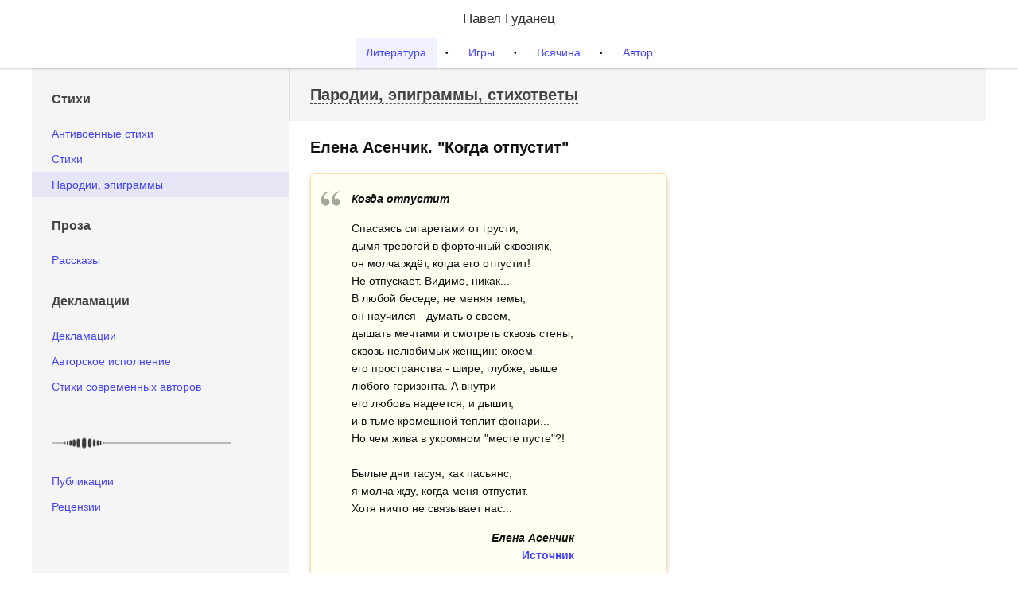

--- FILE ---
content_type: text/html
request_url: http://pavel.space/id/259
body_size: 3531
content:
<!DOCTYPE html>
<html xmlns="http://www.w3.org/1999/xhtml">
<head>

	<title>Павел Гуданец. Елена Асенчик. "Когда отпустит"</title>

	<meta http-equiv="Content-Type" content="text/html; charset=utf-8"/>

	<meta name="viewport" content="width=device-width, initial-scale=1">
		<meta property="og:url" content="http://pavel.space/id/259"/>
		<link rel="canonical" href="http://pavel.space/id/259"/>

	<meta name="author" content="Павел Гуданец"/>
	<meta name="copyright" content="Павел Гуданец"/>
	<meta name="description" content="Орех он пережёвывает грецкий
И наливает клюквенный компот.
Его таращит, плющит не по-детски...
А он спиртное, как назло, не пьёт."/>
	<meta name="keywords" content="Павел Гуданец, Павел Астров, инСайт, программирование, стихи, проза, рассказы, игры, геймдизайн, гейм дизайн, game design, gamedev, геймдев, музыка, статьи, рецензии, психология, соционика, математика, игрология, людология"/>

	<meta property="og:title" content="Павел Гуданец. Елена Асенчик. &quot;Когда отпустит&quot;"/>
	<meta property="og:description" content="Орех он пережёвывает грецкий
И наливает клюквенный компот.
Его таращит, плющит не по-детски...
А он спиртное, как назло, не пьёт."/>
	<meta property="og:image" content="http://pavel.space/web/i/logo.jpg"/>

	<link rel="shortcut icon" href="/favicon.ico" type="image/x-icon"/>
	<link rel="shortcut icon" href="/favicon.png" type="image/png"/>
		<link href="/rss" type="application/rss+xml" title="Павел Гуданец. Елена Асенчик. &quot;Когда отпустит&quot;"/>

	<meta name="resource-type" content="document"/>
	<meta name="robots" content="index, follow"/>
	<meta name="revisit-after" content="1 days"/>
	<meta http-equiv="cache-control" content="max-age=0" />
	<meta http-equiv="cache-control" content="no-cache" />
	<meta http-equiv="expires" content="0" />
	<meta http-equiv="expires" content="Tue, 01 Jan 1980 1:00:00 GMT" />
	<meta http-equiv="pragma" content="no-cache" />

	<link rel="stylesheet" type="text/css" href="/web/style01.css"/><script src="/web/js/extern.js" type="text/javascript"></script><script src="/web/js/Juman.js" type="text/javascript"></script>
</head>

<body><DIV id="page"><div id="pageT"><div id="pageT2b">
			<div id="pageTL" class="noselect">
				<div class="btnT" onClick="javascript:$('body').toggleClass('mshow');Juman.scrollTo(0)"><img src="/web/i/menu.png" alt="☰"/></div>
			</div>
			<div id="pageTR">
							</div>

			<div id="pageTC1b" class="noselect">
				<a href="/" id="pageTC">Павел Гуданец</a>
			</div>
		
			<div id="pageTC2b" class="noselect"><a class="area area_current" href="/start/lit">Литература</a><span class="bull">&bull;</span><a class="area" href="/start/games">Игры</a><span class="bull">&bull;</span><a class="area" href="/start/misc">Всячина</a><span class="bull">&bull;</span><a class="area" href="/start/author">Автор</a></div>
			
			<div class="clr"></div>
		</div></div><DIV id="pageM">
		<nav id="pageL" class="noselect"><div class="submenu">
	<h3>Стихи</h3>
	<a class="node_618" href="/verses_nowar_2022">Антивоенные стихи</a>
	<a class="node_531" href="/verses">Стихи</a>
	<a class="node_570" href="/parodies">Пародии, эпиграммы</a>
</div>

<div class="submenu">
	<h3>Проза</h3>
	<a class="node_532" href="/stories">Рассказы</a>
</div>

<div class="submenu">
	<h3>Декламации</h3>
	<a class="node_598" href="/audio_performers">Декламации</a>
	<a class="node_582" href="/audio_author">Авторское исполнение</a>
	<a class="node_583" href="/audio_present">Стихи современных авторов</a>
</div>

<div class="submenu">
	<div class="delim01 delimt"></div>

	<a class="node_publications" href="/publications">Публикации</a>
	<a class="node_557" href="/reviews">Рецензии</a>
</div></nav>

		<DIV id="pageR"><DIV id="content"><div class="div1"><h3><a class="ajax" href="http://pavel.space/parodies">Пародии, эпиграммы, стихответы</a></h3></div><div class="div"><h3>Елена Асенчик. "Когда отпустит"</h3></div><div class="div divb"><div id="verse_body259" class="verse">
	<div class="verse_text">
		<div class="source">
<div class="source_title">Когда отпустит</div>

<div class="source_text">Спасаясь сигаретами от грусти,<br/>
дымя тревогой в форточный сквозняк,<br/>
он молча ждёт, когда его отпустит!<br/>
Не отпускает. Видимо, никак...<br/>
В любой беседе, не меняя темы,<br/>
он научился - думать о своём,<br/>
дышать мечтами и смотреть сквозь стены,<br/>
сквозь нелюбимых женщин: окоём<br/>
его пространства - шире, глубже, выше<br/>
любого горизонта. А внутри<br/>
его любовь надеется, и дышит,<br/>
и в тьме кромешной тeплит фонари...<br/>
Но чем жива в укромном "месте пусте"?!<br/>
<br/>
Былые дни тасуя, как пасьянс,<br/>
я молча жду, когда меня отпустит.<br/>
Хотя ничто не связывает нас...</div>

<div class="source_author">Елена Асенчик</div>
<a class="source_link" target="_blank" href="http://stihi.lv/firsttour-baltic2013/28576-elena-asen4ik-kazdyj-oxotnik.html">Источник</a>
</div>

<div class="source_answer"><b>* * *</b><br/>
(стихответ)<br/>
<br/>
Орех он пережёвывает грецкий<br/>
И наливает клюквенный компот.<br/>
Его таращит, плющит не по-детски...<br/>
А он спиртное, как назло, не пьёт.<br/>
<br/>
Не пристрастился даже к никотину.<br/>
Когда близка последняя черта,<br/>
Пирожные флотилией картинно<br/>
Плывут в распахнутую гавань рта.<br/>
<br/>
Ах, если бы дымил он паровозом!<br/>
Ах, если бы в три горла наливал!<br/>
То спился бы до самого цирроза,<br/>
Скурился бы, конечно, наповал.<br/>
<br/>
Спасаясь чем попало от печали,<br/>
Он смотрит через форточку во двор.<br/>
Тоску заест харчами-куличами,<br/>
Чтоб не заела первая его.</div>		<div class="verse_date">2013, 23 Апреля</div>
	</div><div class="node_links"><div class="node_link"><a class="db" href="http://pavel.space/id/306">Елена Асенчик. "Дорожное"</a><small>(Пародии, эпиграммы, стихответы)</small></div></div><div class="clr"></div>
</div></div><div class="div1 divt divb">
			<b>Публикации</b>
			<p class="db">2014. <a href="http://pavel.space/publications_2014_pisjmena">«Письмена»</a></p></div><p></DIV>	<!-- content -->
</DIV>	<!-- pageR -->

</DIV>	<!-- pageM -->
</DIV>	<!-- page -->
<!--googleoff: all-->
<script type="text/javascript">
$(document).ready(function(){
	let touch = 0;

	setTimeout(function(){
		$.post('/_touch', {p:347385});
	}, 5000);

	setInterval(function(){
		touch++;
		if (touch>12 && touch%6 != 0)
			return;
		$.post('/_touch', {p:347385});
	}, 10000);
});
</script><div id="pageF">
		<div>
			<a class="page_top noselect" href="#" onClick="javascript:return Juman.scrollTo(0)">Начало</a>

			<div>2009-2026 © Павел Гуданец</div>
			
			<div id="pageFC"><div class="contacts">
	<a class="btnT" target="_blank" href="https://t.me/pavel_insight">
		<div class="social social_telegram"></div>
		<span>Telegram</span>
	</a>

	<a class="btnT" target="_blank" href="https://www.facebook.com/pavel.insight">
		<div class="social social_fb"></div>
		<span>Facebook</span>
	</a>
	<a class="btnT" href="mailto:pavel.insight@gmail.com">
		<div class="social social_mail"></div>
		<span>pavel.insight@gmail.com</span>
	</a>
</div></div>
		</div>
	</div><script type="text/javascript">

		var gaJsHost = (("https:" == document.location.protocol) ? "https://ssl." : "http://www.");
		document.write(unescape("%3Cscript src='" + gaJsHost + "google-analytics.com/ga.js' type='text/javascript'%3E%3C/script%3E"));
		try
		{
			var pageTracker = _gat._getTracker("UA-10458529-1");
			pageTracker._trackPageview();
		}
		catch(err) {}

	</script><!--googleon: all-->

<!--googleoff: all-->
	
		<div id="top_bar"></div>
	<div id="bottom_bar"></div>

	<div id="overlay_bg"></div>
	<div id="overlay"></div>

	<div style="width:1px;height:1px;overflow:hidden;position:absolute;right:0;bottom:0;"><div id="sm2-container"></div></div>

	<script type="text/javascript">
	$(document).ready(function(){
		Juman.data.uid = 0;

		if ($('#pageL').exists())
			$('#pageTL').addClass('pageTL_allow');

		 $('#pageL .node_259').addClass('node_current');  $('#pageL .node_570').addClass('node_current'); 
		Juman.init();
		Juman.initPage();
	});
	</script>

<!--googleon: all-->

	</body></html>

--- FILE ---
content_type: text/css
request_url: http://pavel.space/web/style01.css
body_size: 10754
content:
/* Tags */
/*@media (min-width:1px){*/
html, body, div, span, img {
	margin: 0;
	padding: 0;
	border: 0 none;
	outline: 0 none;
}

body {
	/* font-family: "Helvetica Neue", Helvetica, Arial, sans-serif; */
	font-family: sans-serif;
	font-size: 14px;
	/* line-height: 1.42857143; */
	line-height: 1.6;

	color: #111;
	background-color: #fff;
	
	padding: 0;
	margin: 0;
	
	height: 100%;
}


table {
	border-collapse: collapse;
	border-spacing: 0;
	width: auto;
	padding: 0;
	margin: 0;
}
th, td {
	text-align: left;
	vertical-align: top;
	padding: 0;
	margin: 0;
}

a {
	text-decoration: none;
	color: #4444ff;
	/* text-align: left; */
}

a:hover, a:focus { text-decoration: underline; }

img {
	border: 0;
	vertical-align: text-bottom;
}

hr {
	border: 0;
	background-color: #D1D9C4;
	height: 1px;
}

blockquote {
	background-color: #ffffe377;
	border: 1px solid #ffdfaa;
	border-radius: 6px;

	box-shadow: 0 3px 5px #ccc;
	-webkit-box-shadow: 0 3px 5px #ccc;
	-moz-box-shadow: 0 3px 5px #ccc;

	margin: 8px 0 8px 20px;
	padding: 15px;
	text-decoration: none;
}

blockquote.event_info {
	overflow: hidden;

	box-shadow: none !important;
	-webkit-box-shadow: none !important;
	-moz-box-shadow: none !important;

	margin-top: 0;
	margin-left: -10px;
	margin-bottom: 15px;

	padding-left: 23px;
	padding-right: 16px;

    overflow-wrap: anywhere;
}

blockquote.event_info_noimg {
	margin-left: -2px !important;
}

pre, .pre {
	-moz-tab-size:		4;
	-o-tab-size:		4;
	-webkit-tab-size:	4;
	-ms-tab-size:		4;
	tab-size:			4;

/*
	max-width: 705px;
*/
	overflow: auto;

    font-family: monospace;
    white-space: pre;
}

/*
::selection { background-color: #ffb7b7; }
::-moz-selection { background-color: #ffb7b7; }
*/

h1, h2, h3, h4, h5, h6 {
	margin: 0;
	padding: 15px 0 15px 0;
	/* text-align: left; */
}

h3 {
	font-size: 16.38px;
}

h4 {
	background-color: #eee;
	border-radius: 6px;
	padding-left: 15px;
	padding-right: 15px;
	margin: 15px 0;
	font-size: 16.38px;
}

h5 {
/*
	padding-top: 0;
	margin-top: -3px;
	font-size: 14px;
*/
	padding-top: 15px;
	/* padding-bottom: 10px; */
	padding-bottom: 15px;
	font-size: 17px;
	
	margin-top: -10px;
	margin-bottom: 5px;
	font-style: italic;
}

h6 {
	padding-top: 15px;
	padding-bottom: 10px;

	font-size: 17px;
	font-weight: normal;

	/* font-size: 15px;
	font-weight: bold; */
	
	margin-top: -5px;
	margin-bottom: 5px;
}

	h1 > small, h2 > small, h3 > small, h4 > small, h5 > small, h6 > small {
		font-size: 14px;
		font-weight: normal;
		line-height: 21px;
		padding-left: 20px;
	}
	h4+h5 { padding-top: 0; }
	h3+h5, h3+h6 { padding-top: 2px; }

	h1 a:hover, h1 a:focus, h1 a:active,
	h2 a:hover, h2 a:focus, h2 a:active,
	h3 a:hover, h3 a:focus, h3 a:active,
	h4 a:hover, h4 a:focus, h4 a:active { text-decoration: none; }

	h3 img, h4 img { position:relative; top: -3px; }

	.header_unit {
		font-weight: normal;
		font-size: 14px;
		line-height: 1.6;
		display: inline-block;
		margin-top: 7px;
	}
	a.header_unit {
		color: #4444ff !important;
	}

/*} section*/


/* Basic */
/*@media (min-width:1px){*/

.clr {
	display: block;
	clear: both;
    height: 0;
}

.noselect {
	user-select: none;
	-webkit-touch-callout: none;
	-webkit-user-select: none;
	-khtml-user-select: none;
	-moz-user-select: none;
	-ms-user-select: none;
}

.select {
	user-select: initial;
	-webkit-touch-callout: initial;
	-webkit-user-select: initial;
	-khtml-user-select: initial;
	-moz-user-select: initial;
	-ms-user-select: initial;
}

.error {
/*
	color: #ff4444;
	background-color: #d9534f47;
*/
	background-color: #c12e2a33;
}

.ajax_wait {
	background-image: url(i/ajax.gif);
	background-repeat: no-repeat;
	background-position: 0 0;
	min-width: 32px;
	min-height: 32px;
}


.b {
	border: 1px solid #0000bb;
}
a.nodecor, a.nodecor:active, a.nodecor:focus {
	text-decoration: none !important;
	border-bottom: none !important;
}

ul.ul, .uldot {
	list-style-image: url("i/ul.gif");
	list-style-position: outside;

	text-align: justify;
	font-size:15px;
	padding: 5px 0 5px 30px; 
}

.ul .ul { padding-left: 30px }

	.ul li {
		padding: 5px;
/*
		-webkit-transition: background-color 80ms linear;
		-ms-transition: background-color 80ms linear;
		transition: background-color 80ms linear;
*/
	}
	.ul li li				{ margin-left: 45px; }
	.ul li li li			{ margin-left: 45px; }
	.ul li li li li			{ margin-left: 45px; }
	.ul li li li li li		{ margin-left: 45px; }
/*
	.ul li:hover			{ background-color: rgb(210, 210, 210); }
	.ul li li:hover			{ background-color: rgb(225, 225, 225); }
	.ul li li li:hover		{ background-color: rgb(210, 210, 210); }
	.ul li li li li:hover	{ background-color: rgb(225, 225, 225); }
	.ul li li li li li:hover{ background-color: rgb(210, 210, 210); }
*/
	.ul a {text-decoration: none; }

	.ul small { font-size: 9pt; color: #777; font-weight: normal; line-height: 1;}



.right_link { float:right; text-decoration:none; /* display: block; */ margin:0 0 15px 15px; }
.left_link { float:left; text-decoration:none; /* display: block;*/ margin:0 15px 15px 0; }
.left_icon { float:left; text-decoration:none; display: block; margin:0 15px 15px 0; min-width: 22px; text-align: center; }
.rel {position: relative;}
.abs {position: absolute;}
.align_left { text-align: left; }
.align_right { text-align: right; }
.align_center { text-align: center; }
.align_justify { text-align: justify; }
.margin_center { margin: 0 auto; }
.float_left { float: left; }
.float_right { float: right; }
.db { display: block !important; }
.dib { display: inline-block !important; height: 20px; }
.mt0 {margin-top: 0 !important;}
.mr0 {margin-right: 0 !important;}
.mt {margin-top: 15px !important;}
.mr {margin-right: 15px !important;}
.mb {margin-bottom: 15px !important;}
.ml {margin-left: 15px !important;}
.autow { width:auto !important; }	/* for overlay */

table.w100p {width: 100% !important;}
table.td_p td, table.td_p th {padding: 8px !important;}

img.big { max-width:100%; max-height:600px; }
img.big2 { max-width:49%; max-height:600px; }
a.back_link {
	display: block;
	padding-top: 15px;
	padding-bottom: 15px;
}


.span	{ float: left; margin:5px 18px 5px 5px; }
.span2	{ width:49%; float: left; margin:0 0.5% 2px 0; }
.span3	{ width:32%; float: left; margin:0 0.8% 2px 0; }
.span4	{ width:24%; float: left; margin:0 0.8% 2px 0; }



.cinfo {
	margin: 10px 0;
	padding: 10px 10px 35px 10px;
	width: 100%;
	max-width: 720px;
	background-color: #eee;
}

/* Implementation details */
.impl-detail {
	background: url(i/shesterenki.png) no-repeat 13px 50% #ccc;
	margin: 10px 0;
	padding: 10px 15px 15px 85px;
	border-radius: 6px;
	min-height: 40px;
}

/* Insight */

.c1 {
	color: #00b000;
	font-weight: bold;
	/* border-bottom: 1px solid #ffbb00; */
}
.c2 {
	color: #ff0000;
	/* border-bottom: 1px solid #ffbb00; */
}




/* Square image */



/* .img_square_w_150 {
	width: 150px;
	height: 150px;
} */

/* not supported by ie */
/* .img_square_w {
	position: relative;
}

.img_square_w::after {
	content: "";
	display: block;
	padding-bottom: 100%;
}

	.img_square {
		position: absolute;
		width: 100% !important;
		height: 100% !important;
		object-fit: cover;
		object-position: center;
	} */

.img_square_w {
	position: relative;
    background-size: cover; 
    background-position: 50% 50%;
}



/* Rotate */

.rotate90 {
	/* Safari */
	-webkit-transform: rotate(-90deg);
	/* Firefox */
	-moz-transform: rotate(-90deg);
	/* IE */
	-ms-transform: rotate(-90deg);
	/* Opera */
	-o-transform: rotate(-90deg);
	/* Internet Explorer */
	filter: progid:DXImageTransform.Microsoft.BasicImage(rotation=3);
}

.rotate {
	/* Safari */
	-webkit-transform: rotate(-1.3deg);
	/* Firefox */
	-moz-transform: rotate(-1.3deg);
	/* IE */
	-ms-transform: rotate(-1.3deg);
	/* Opera */
	-o-transform: rotate(-1.3deg);
}


/* Overlay */
#overlay {
	display:none;
	background-color: #fff;
	padding: 15px;
	border-radius: 4px;
	
	max-width: 90vw;
	max-height: 90vh;
	overflow: auto;
	
	position: fixed;
	top: 50%;
	left: 50%;

	font-weight: normal;
	transform: translate(-50%,-50%);
	-ms-transform: translate(-50%,-50%);

	z-index: 9992;
}
	#overlay img {
		max-width: 90vmin;
		max-height: 78vmin;
	}

	#overlay .overlay_img {
		text-align: center;
	}

	#overlay .overlay_title {
		margin-top: 10px;
		text-align: center;
	}

#overlay_bg {
	display: none;
	position: fixed;
	z-index: 9991;

	width: 100%;
	height: 100vh;

	top: 0;
	left: 0;
	right: 0;
	bottom: 0;

	background-color: rgba(17, 17, 17, 0.65);
	cursor: pointer;
}

.inbuild { cursor: pointer; }


/* Centered div for messages (i.e., "wait") */
/*
.center_info {
	display:none;
	position:fixed;

	left:50%;
	top:50%;
	width:300px;
	height:60px;
	margin-left:-150px;
	margin-top:-30px;

	background-color:#fff;
	opacity: 0.95;
	text-align:center;
	padding:20px;
	font-size:20px;
	overflow:hidden;
	z-index:9;
	border: 1px solid #ccc;
}
*/


/*} section*/


/* Page */
/*@media (min-width:1px){*/

#page {
	width: 100%;
	min-width: 200px;
	max-width: 1200px;
	margin: 0 auto;
}

	#pageT {
		position: fixed;
		top: 0;
		left: 0;

		width: 100%;

		background-color: #fff;
/*
		background: #fff;
		background: -webkit-gradient(linear, left top, left bottom, from(#fefefe), to(#ededed));
		background: -moz-linear-gradient(top,  #fefefe,  #ededed);
		filter:  progid:DXImageTransform.Microsoft.gradient(startColorstr='#fefefe', endColorstr='#ededed');
*/

		border-bottom: 1px solid #ccc;
		box-shadow: 0 1px 2px rgba(0, 0, 0, 0.2);
		
		text-align: center;
		z-index: 300;
	}
		#pageT2, #pageT2b {
			position: relative;
			min-width: 200px;
			max-width: 1200px;
			margin: 0 auto;
			/* height: 64px; */
			/* height: 74px; */
			height: 85px;
			transition: height linear 0.25s;
		}

	#pageM {
		display: flex;
		display: -webkit-box;
		display: -moz-box;
		display: -ms-flexbox;
		display: -webkit-flex;

		flex-direction: row;
		flex-wrap: nowrap;

		align-content: flex-start;
		justify-content: flex-start;
		align-items: stretch;
	
		/* padding-top: 84px; */
		padding-top: 86px;
		min-height: 80vh;
	}

	
	#pageM.wide {
		max-width: 900px;
		margin: 0 auto;
	}

		#pageL {
			position: relative;
			/* float: left; */

			z-index: 100;
			padding-top: 3px;	/* fits #pageR h3 {height} */
			padding-bottom: 25px;

			width: 27%;
			min-height: 70vh;

/*
			min-width: 245px;
			background: url(i/bg.png) repeat 0 0 #f5f5f5;
*/
			background-color: #f5f5f5;
			color: #454545;

			word-wrap: break-word;
			
			transition: left linear 0.2s;
		}

		#pageR {
			position: relative;
			/* float: left; */
			z-index: 1;
			padding-bottom: 30px;

			width: 73%;
			height: 100%;

			background-color: #fff;

			word-wrap: break-word;
		}
		
			#content {
			}
		
		/* #pageL a h3 { color: #4444ff !important; padding-left: 0; } */
		#content h3 a {
			color: #454545;
			border-bottom: 1px dashed #454545;
		}
		h6 a, h6 a:hover, h6 a:focus {
			color: #454545;
			text-decoration: none;
		}
		h6 a:hover, h6 a:focus {
			border-bottom: 1px dashed #454545;
		}


	#pageF {
		position: relative;
		clear: both;
		width: 100%;
		height: 40px;

		border-top: 1px solid #ccc;
		
		text-align: center;
	}
		#pageF > div {
			padding: 25px 25px 30px 25px;
			background-color: #eee;
			letter-spacing: 0.3px;
		}

/*} section*/


/* Top */
/*@media (min-width:1px){*/

#pageTL {
	visibility: hidden;
}
#pageTL.pageTL_allow {
	visibility: visible;
}
#pageTL {
	left: 0;
	padding: 0;
	position: absolute;
	/* margin-top: 18px; */
	margin-top: 31px;
	transition: margin-top linear 0.15s;
}
#pageTC {
	display: block;
	margin: 0 auto;
	padding-top: 10px;
	padding-bottom: 7px;
	width: 330px;
	text-align: center;
	color: #333;
}
#pageTC:hover, #pageTC:focus { text-decoration: none; }

	#pageTC1, #pageTC1b {
		/* margin-right: 18px; */
		font-size: 17px;
		transition: margin-top linear 0.15s;
	}
	#pageTC2, #pageTC2b {
		color: #111;
		/* padding-bottom: 10px; */
		margin-top: 4px;
		font-size: 14px;
		transition: font-size linear 0.15s;
		
		width: 100%;
		/* height: 43px; */
		height: 44px;
		overflow: hidden;
	}
	.opera #pageTC2 {
		opacity: 1;
		transition: opacity linear 0.15s;
	}

	.area {
		display: inline-block;
		/* min-width: 100px; */
		height: 23px;
		text-align: center;
		/* padding: 5px 10px; */
		padding: 7px 13px;

		-webkit-transition: padding linear 0.25s;
		-ms-transition: padding linear 0.25s;
		transition: padding linear 0.25s;

		-webkit-transition: background-color 90ms linear;
		-ms-transition: background-color 90ms linear;
		transition: background-color 90ms linear;
	}

	.area:hover {
		background-color: #4444ff13;
		/* border-bottom: 1px solid #4444ffaa !important; */
		text-decoration: none;
	}
	.area_current {
		background-color: #4444ff13;
		/* border-bottom: 1px solid #4444ff !important; */
	}

	.bull {
		position: relative;
		display: inline-block;
		text-align: center;
		width: 27px;
		font-size: 70%;
		top: -1px;
	}

#pageTR {
	right: 0;
	padding: 0 25px;
	position: absolute;
	margin-top: 12px;
	transition: margin-top linear 0.15s;
}

	.btnT {
		display: block;
		cursor: pointer;
		text-align: left;
		text-decoration:none;

		font-size: 14px;

		line-height: 26px;
	}
	.btnT:hover, .btnT:focus, .btnT:active { text-decoration:none; }

	#pageTL .btnT { padding: 0 25px; float: left; }
	#pageTR .btnT { margin-left: 15px; float: right; }

	.social {
		width: 36px;
		height: 36px;
		background-image: url(social/social.png);
		background-repeat: no-repeat;
		display: inline-block;
		position: relative;
		top: 13px;
	}

	/* .social:hover {
		top: 12px;
	} */

	/*
	.social_mail { background-position: 0 0; }
	.social_mail:hover { background-position: -36px 1px; }
	.btnT:hover .social_mail { background-position: -36px 1px; }

	.social_fb { background-position: 0 -36px; }
	.social_fb:hover { background-position: -36px -35px; }
	.btnT:hover .social_fb { background-position: -36px -35px; }

	.social_telegram { background-position: 0 -75px; }
	.social_telegram:hover { background-position: -36px -74px; }
	.btnT:hover .social_telegram { background-position: -36px -74px; }
	*/
	.social_mail { background-position: -36px 0; }
	/* .social_mail:hover { background-position: -36px 1px; } */
	/* .btnT:hover .social_mail { background-position: -36px 1px; } */

	.social_fb { background-position: -36px -36px; }
	/* .social_fb:hover { background-position: -36px -35px; } */
	/* .btnT:hover .social_fb { background-position: -36px -35px; } */

	.social_telegram { background-position: -36px -75px; }
	/* .social_telegram:hover { background-position: -36px -74px; } */
	/* .btnT:hover .social_telegram { background-position: -36px -74px; } */

	/*
	#content .btnT { display: inline-block; margin: 0 10px; }
	#pageFC .btnT { display: inline-block; margin: 0 10px; }
	*/
	.contacts .btnT { display: inline-block; margin: 0 10px; }

	#pageFT .contacts {
		max-width: 400px;
	}
	.contacts {
		margin: 0 auto !important;
		text-align: center !important;
		padding-bottom: 10px;
	}
	.contacts a {
		padding: 10px;
	}
	.contacts a:hover span {
		text-decoration: underline;
	}


	/*
	.main_intro {
		max-width: 773px;
		margin: 0 auto;
	}
	*/
	h3.contacts_title {
		text-align: center;
		padding-top: 0 !important;
		padding-bottom: 5px !important;
		color: #454545;
	}

/*} section*/


/* Left: Menu */
/*@media (min-width:1px){*/

.submenu h3:first-child {
	margin-top: 7px;
}
.submenu h3 {
	margin-left: 25px;
}
.submenu a {
	display: block;
	position: relative;
	background-repeat: no-repeat;
	background-position: 0 0;
	padding: 5px 10px 5px 25px;

    -webkit-transition: background-color 90ms linear;
    -ms-transition: background-color 90ms linear;
    transition: background-color 90ms linear;
	
	/*
	border-left: 5px solid transparent;
	padding: 4px 10px 4px 20px;
	*/
	/* transition: border-left linear 0.1s; */
}
/*
.submenu a.tag_on {
	border-left: 5px solid #FFEB84;
}
*/
.submenu a:hover {
	/* background-color: #e9e9e9; */
	background-color: #4444ff16;
	text-decoration: none;
}
.submenu a:focus {
	text-decoration: none;
}
.submenu .node_current {
	/* border-left: 5px solid #4444ff44; */
	background-color: #4444ff16 !important;
	/* text-decoration: underline; */
}
.submenu a > img {
	padding-right: 7px;
}
.submenu a.awide {
	padding: 4px 10px 4px 20px;
	display: block;
}
.submenu a.awide img {
	vertical-align: middle;
	padding-right: 10px;
}



.submenu .delimt {
	margin-top: 45px !important;
}
.submenu .delim01 {
	display: block;
	background: url(i/delim03_left_a200.png) no-repeat 0 50% transparent;
	height: 20px;
	width: 100%;
	
	/*
	margin: 30px 0 30px 12px;
	margin: 30px 0 30px 25px;
	*/
	margin: 22px 0 22px 25px;
}
.submenu .delim02 {
	display: block;
	background: url(i/delim03_a200.png) no-repeat 0 50% transparent;
	height: 20px;
	width: 100%;
	
	margin: 22px 0 22px 25px;
}

.submenu .delim03 {
	display: block;
	background: url(i/delim04.png) no-repeat 0 50% transparent;
	height: 29px;
	width: 100%;
	margin: 22px 0 22px 25px;
}



.dmenu {
	display: none;
	position: absolute;
	font-weight: normal;
	color: #000;
	
	left: 99%;
	top: 0px;

	background-color: #fff;
	border: 1px solid #b1b1b1;
	/* box-shadow: 2px 3px 5px rgba(0, 0, 0, 0.2); */
	box-shadow: 2px 3px 7px -1px rgba(0, 0, 0, 0.2);

	border-radius: 6px;
	min-width: 460px;
	padding: 10px 15px;

	z-index: 103;
}




/*} section*/

@media only screen and (min-width: 991px) {
	.submenu a:hover > .dmenu { display:block; }
	.dmenu:hover > .dmenu { display:block; }
	.dmenu > .dmenu { top:-1px; }
}


/* Right: Content */
/*@media (min-width:1px){*/

#content h3 {
	font-size: 20.3px;
	padding:17px 0;
}

.div, .div1 {
	padding: 0 25px;
	text-align: justify;
	clear: both;
	border-left: 1px solid transparent;
}
.div1 {
	background-color: #f5f5f5;
	/* background-color: #4444ff13; */
	color: #454545;
	border-left: 1px solid #dcdcdc;
}
.div .div_off, .div1 .div_off {
	margin-left:-25px;	/* inner element of `div` or `div1` can remove parent's padding */
}
#pageM.wide .div1 { border-left: 1px solid transparent; }



.divt {
	padding-top: 20px;
}
.divb {
	padding-bottom: 20px;
}

.div1 + .div1 h3 {
	padding-top: 0 !important;
}






.img_circle_left {
	display: block;
	float: left;
	margin: 5px 25px 0 0;
	border-radius: 100%;
	vertical-align: middle;
}
.img_circle_left+div {
	overflow: auto;
}


a.banner_circle, a.banner_circle:hover, a.banner_circle:focus, a.banner_circle:active {
	display: block;
	color: #454545;
	text-decoration: none;

	margin-bottom: 15px;
/*
	border-bottom: 1px solid #dcdcdc;
*/
}

	.banner_circle_title {
		font-weight: bold;
		font-size: 18px;
	}

	.banner_circle_link {
		text-decoration: italic;
		color: #4444ff;
	}
	a.banner_circle:hover .banner_circle_link {
		text-decoration: underline;
	}

	.banner_title {
		font-weight: bold;
		font-size: 16px;
		margin-top: 10px;
		margin-bottom: 10px;
	}
	.banner_text {
		padding-bottom: 15px;
	}







#main_menu .btno { float: left; margin: 0 5px 10px 0; padding: 4px 12px;}

#main_news_w { padding-top: 5px; }
#main_news_more { float: left; display: none; margin-right:30px; }
#main_news_ajax { float: left; height:40px; position:relative; top:-7px; }
#main_news_ajax.ajax_wait {
	background-position: 50% 5px;
}

.item {
	display: block;
	border-top: 1px solid #ccc;
	padding-top: 15px;
	padding-bottom: 20px;
/*	transition: background-color linear 0.3s; */
}
.item:first-child {
	border-top: none;
	padding-top: 0;
}

	.item h3 { padding-top:2px !important; }

.mus_item {
	padding-bottom: 30px;
}
.mus_item:last-child {
	padding-bottom: 0 !important;
}

.item_imp {
	background-color: #efefef;
	border-top: 1px solid #ccc !important;
	padding-top: 15px !important;
}
	.ititle { text-align: left; }

	.isubtitle { font-style: italic; }

	/*
	.ititle { background-color: #f5f5f5; }
	.isubtitle { background-color: #f5f5f5; font-style: italic; }
	*/
	.idate {
		font-size: 11px;
		font-weight: normal;
		line-height: 21px;
	}
	.div .idate, .div1 .idate {
		float: right;
		padding-left: 20px;
	}
	.item .ititle .idate { margin-top: 2px; }
	h3 .idate { margin-top: 7px; }
	/* .item h3 .idate { margin-top: 9px; } */

	.itext {
		display: block;
		padding-top: 15px;
	}

	.iimg_in_list {
		margin-right: 15px;
		margin-bottom: 15px;
		max-width: 270px;
	}
	.iimg_in_list img {
		max-width: 100%;
	}

/*} section*/



/* Footer */
/*@media (min-width:1px){*/

		.page_top:hover, .page_top:focus, .page_top:active { text-decoration: none; }
		.page_top {
			position: relative;
			display: block;

			background-color: #d1d1d1;
			border-radius: 0 0 6px 6px;
			padding: 4px 20px;
			color: #000;
			text-align: center;
			/* border-top: 1px solid #E3E2D0; */

			margin: 0 auto;
			width: 130px;
			height: 24px;
			bottom: 26px;
			z-index: 1;
		}
		.page_top::before, .page_top::after {
			bottom: 100%;
			left: 50%;
			border: solid transparent;
			content: "";
			height: 0;
			width: 0;
			position: absolute;
			cursor: pointer;
		}
		.page_top::before {
			/* border-bottom-color: #E3E2D0; */
			border-width: 9px;
			margin-left: -9px;
		}
		.page_top::after {
			border-bottom-color: #d1d1d1;
			border-width: 8px;
			margin-left: -8px;
		}
		
		#pageFC {
			max-width: 500px;
			margin: 25px auto 20px auto;
			text-align: center;
		}
		

	#pageFimg {
		max-width: 1600px;
		width: 100%;
		display: block;
		margin: 0 auto;
	}

/*} section*/


/* Buttons */
/*@media (min-width:1px){*/

.btno {
	color: #fff;
	display: inline-block;
	margin-bottom: 0;
	font-weight: normal;
	text-align: center;
	vertical-align: middle;

	cursor: pointer;
	background-image: none;
	border: 1px solid transparent;
	white-space: nowrap;
	padding: 3px 9px;
	font-size: 14px;
	line-height: 25px;
	border-radius: 4px;
	-webkit-user-select: none;
	-moz-user-select: none;
	-ms-user-select: none;
	user-select: none;
}
.btno:focus {
	text-decoration: none;
	outline: thin dotted;
	outline: 5px auto -webkit-focus-ring-color;
	outline-offset: -2px;
}
.btno:hover {
	text-decoration: none;
}
.btno:active {
	outline: 0;
	background-image: none;
	-webkit-box-shadow: inset 0 3px 5px rgba(0, 0, 0, 0.125);
	box-shadow: inset 0 3px 5px rgba(0, 0, 0, 0.125);
}

	.btno .image { display: inline-block; margin-right: 5px;}

.orange {
  background-image: -webkit-linear-gradient(top, #f0ad4e 0%, #eb9316 100%);
  background-image: -o-linear-gradient(top, #f0ad4e 0%, #eb9316 100%);
  background-image: -webkit-gradient(linear, left top, left bottom, from(#f0ad4e), to(#eb9316));
  background-image: linear-gradient(to bottom, #f0ad4e 0%, #eb9316 100%);
  filter: progid:DXImageTransform.Microsoft.gradient(startColorstr='#fff0ad4e', endColorstr='#ffeb9316', GradientType=0);
  filter: progid:DXImageTransform.Microsoft.gradient(enabled = false);
  background-repeat: repeat-x;
  border-color: #e38d13;
}
.orange:hover {
  background-color: #eb9316;
  background-position: 0 -15px;
}
.orange:active {
  background-color: #eb9316;
  border-color: #e38d13;
}

.red {
  background-image: -webkit-linear-gradient(top, #d9534f 0%, #c12e2a 100%);
  background-image: -o-linear-gradient(top, #d9534f 0%, #c12e2a 100%);
  background-image: -webkit-gradient(linear, left top, left bottom, from(#d9534f), to(#c12e2a));
  background-image: linear-gradient(to bottom, #d9534f 0%, #c12e2a 100%);
  filter: progid:DXImageTransform.Microsoft.gradient(startColorstr='#ffd9534f', endColorstr='#ffc12e2a', GradientType=0);
  filter: progid:DXImageTransform.Microsoft.gradient(enabled = false);
  background-repeat: repeat-x;
  border-color: #b92c28;
}
.red:hover {
  background-color: #c12e2a;
  background-position: 0 -15px;
}
.red:active {
  background-color: #c12e2a;
  border-color: #b92c28;
}

.blue {
  background-image: -webkit-linear-gradient(top, #337ab7 0%, #265a88 100%);
  background-image: -o-linear-gradient(top, #337ab7 0%, #265a88 100%);
  background-image: -webkit-gradient(linear, left top, left bottom, from(#337ab7), to(#265a88));
  background-image: linear-gradient(to bottom, #337ab7 0%, #265a88 100%);
  filter: progid:DXImageTransform.Microsoft.gradient(startColorstr='#ff337ab7', endColorstr='#ff265a88', GradientType=0);
  filter: progid:DXImageTransform.Microsoft.gradient(enabled = false);
  background-repeat: repeat-x;
  border-color: #245580;
}
.blue:hover {
  background-color: #265a88;
  background-position: 0 -15px;
}
.blue:active {
  background-color: #265a88;
  border-color: #245580;
}


.green {
  background-image: -webkit-linear-gradient(top, #5cb85c 0%, #419641 100%);
  background-image: -o-linear-gradient(top, #5cb85c 0%, #419641 100%);
  background-image: -webkit-gradient(linear, left top, left bottom, from(#5cb85c), to(#419641));
  background-image: linear-gradient(to bottom, #5cb85c 0%, #419641 100%);
  filter: progid:DXImageTransform.Microsoft.gradient(startColorstr='#ff5cb85c', endColorstr='#ff419641', GradientType=0);
  filter: progid:DXImageTransform.Microsoft.gradient(enabled = false);
  background-repeat: repeat-x;
  border-color: #3e8f3e;
}
.green:hover {
  background-color: #419641;
  background-position: 0 -15px;
}
.green:active {
  background-color: #419641;
  border-color: #3e8f3e;
}


.black {
	color: #d7d7d7;
	border: solid 1px #333;
	background: #333;
	background: -webkit-gradient(linear, left top, left bottom, from(#666), to(#000));
	background: -moz-linear-gradient(top,  #666,  #000);
	filter:  progid:DXImageTransform.Microsoft.gradient(startColorstr='#666666', endColorstr='#000000');
}
.black:hover {
	background: #000;
	background: -webkit-gradient(linear, left top, left bottom, from(#444), to(#000));
	background: -moz-linear-gradient(top,  #444,  #000);
	filter:  progid:DXImageTransform.Microsoft.gradient(startColorstr='#444444', endColorstr='#000000');
}
.black:active {
	color: #666;
	background: -webkit-gradient(linear, left top, left bottom, from(#000), to(#444));
	background: -moz-linear-gradient(top,  #000,  #444);
	filter:  progid:DXImageTransform.Microsoft.gradient(startColorstr='#000000', endColorstr='#666666');
}

.gray {
	color: #e9e9e9;
	border: solid 1px #555;
	background: #6e6e6e;
	background: -webkit-gradient(linear, left top, left bottom, from(#888), to(#575757));
	background: -moz-linear-gradient(top,  #888,  #575757);
	filter:  progid:DXImageTransform.Microsoft.gradient(startColorstr='#888888', endColorstr='#575757');
}
.gray:hover {
	background: #616161;
	background: -webkit-gradient(linear, left top, left bottom, from(#757575), to(#4b4b4b));
	background: -moz-linear-gradient(top,  #757575,  #4b4b4b);
	filter:  progid:DXImageTransform.Microsoft.gradient(startColorstr='#757575', endColorstr='#4b4b4b');
}
.gray:active {
	color: #afafaf;
	background: -webkit-gradient(linear, left top, left bottom, from(#575757), to(#888));
	background: -moz-linear-gradient(top,  #575757,  #888);
	filter:  progid:DXImageTransform.Microsoft.gradient(startColorstr='#575757', endColorstr='#888888');
}

.white {
	color: #606060;
	border: solid 1px #b7b7b7;
/*
	background: #fff;
	background: -webkit-gradient(linear, left top, left bottom, from(#fff), to(#ededed));
	background: -moz-linear-gradient(top,  #fff,  #ededed);
	filter:  progid:DXImageTransform.Microsoft.gradient(startColorstr='#ffffff', endColorstr='#ededed');
*/
	background: #ededed;
	background: -webkit-gradient(linear, left top, left bottom, from(#fff), to(#dcdcdc));
	background: -moz-linear-gradient(top,  #fff,  #dcdcdc);
	filter:  progid:DXImageTransform.Microsoft.gradient(startColorstr='#ffffff', endColorstr='#dcdcdc');
}
.white:hover {
/*
	background: #ededed;
	background: -webkit-gradient(linear, left top, left bottom, from(#fff), to(#dcdcdc));
	background: -moz-linear-gradient(top,  #fff,  #dcdcdc);
	filter:  progid:DXImageTransform.Microsoft.gradient(startColorstr='#ffffff', endColorstr='#dcdcdc');
*/
	background: #ededed;
	background: -webkit-gradient(linear, left top, left bottom, from(#fff), to(#cccccc));
	background: -moz-linear-gradient(top,  #fff,  #cccccc);
	filter:  progid:DXImageTransform.Microsoft.gradient(startColorstr='#ffffff', endColorstr='#cccccc');
}
.white:active {
	color: #999;
	background: -webkit-gradient(linear, left top, left bottom, from(#ededed), to(#fff));
	background: -moz-linear-gradient(top,  #ededed,  #fff);
	filter:  progid:DXImageTransform.Microsoft.gradient(startColorstr='#ededed', endColorstr='#ffffff');
}

.rosy {
	color: #fae7e9;
	border: solid 1px #b73948;
	background: #da5867;
	background: -webkit-gradient(linear, left top, left bottom, from(#f16c7c), to(#bf404f));
	background: -moz-linear-gradient(top,  #f16c7c,  #bf404f);
	filter:  progid:DXImageTransform.Microsoft.gradient(startColorstr='#f16c7c', endColorstr='#bf404f');
}
.rosy:hover {
	background: #ba4b58;
	background: -webkit-gradient(linear, left top, left bottom, from(#cf5d6a), to(#a53845));
	background: -moz-linear-gradient(top,  #cf5d6a,  #a53845);
	filter:  progid:DXImageTransform.Microsoft.gradient(startColorstr='#cf5d6a', endColorstr='#a53845');
}
.rosy:active {
	color: #dca4ab;
	background: -webkit-gradient(linear, left top, left bottom, from(#bf404f), to(#f16c7c));
	background: -moz-linear-gradient(top,  #bf404f,  #f16c7c);
	filter:  progid:DXImageTransform.Microsoft.gradient(startColorstr='#bf404f', endColorstr='#f16c7c');
}

/*} section*/



/* Verses */
/*@media (min-width:1px){*/

.vlist {}
.verse_item {}
.verse_a {
	display: block;
/*
	padding-left: 24px;
*/
	margin-bottom: 9px; 
	padding-top: 3px;
	padding-bottom: 3px;
}
.attachment { background:url(/web/i/attachment.png) no-repeat 0 50%; }

.verse {
}
.verse_has_links {
	/* min-width: 750px !important; */
}

	.verse_text {
		/* float: left; */
		min-width: 360px;
		/* width: 50%; */
		/*
		min-width: 275px;
		padding-right: 2%;
		width: max-content;
		*/
    	padding-right: 8%;
	}
	.node_links {
		/* float: right;
		width: 47%;
		background-color: #fff;
		z-index: 1; */

		margin-top: 20px;
		width: 90%;
	}

	.node_link {
		padding: 15px;
		border-bottom: 1px solid #ccc;
		border-radius: 6px;
		background-color: #f5f5f5;
		box-shadow: 2px 2px 3px rgba(0, 0, 0, 0.2);
		margin-bottom: 20px;
	}

	.node_link:last-child {
		border-bottom: none;
	}

	.node_div {
		/*
		padding-top: 15px;
		border-bottom: 1px solid #cccccc88;
		*/
		/*
		padding-bottom: 12px;
		padding-top: 25px;
		*/
	}
	.node_div:first-child {
		padding-top: 0;
	}
	.node_div:last-child {
		border-bottom: none;
	}

	.node_title {
		line-height: 25px;

		background-color: #f1f1f1;
		border-top: 1px solid #dedede;

		/*
		border-bottom: 1px solid #ccc;
		background-color: #f1f1f1;
		*/
		/*
		background-image: linear-gradient(#f1f1f1, #f1f1f1, #fff);
		padding: 10px 25px;
		margin-bottom: 12px;
		*/
		/*
		background-image: linear-gradient(#f1f1f1, #f8f8f8, #f8f8f8, #fff);
    	padding: 10px 25px 20px 26px;
		*/
		background-image: linear-gradient(to bottom, #f8f8f8, #f8f8f8, #f8f8f8, #ededed);
    	padding: 10px 25px 10px 26px;

		width: 100%;

		margin-left: -26px;
		/* margin-top: -20px;
		margin-bottom: -20px; */
	}

	/*
	.node_start:first-child .node_title {
		background: none;
	}
	*/
	
	.node_title .idate {
		line-height: 25px;
	}
	.node_title .isubtitle {
		margin-top: 5px;
	}

	.node_text {
		margin-top: 15px;
		margin-bottom: 20px;
	}

	.verse_date {
		margin-top: 20px;
		font-size: 12px;
		font-weight: normal;
		line-height: 21px;
	}

.vlist .verse {
	margin: 10px 0 10px 24px;
	padding-bottom: 15px;
	border-bottom: 1px solid #ccc;
}

.epigraf {
	margin-left: 20%;
	width: 60%;
	/* font-style: italic; */
}

.source {
	margin-bottom: 30px;
	text-align: left;

	border-radius: 6px;
	-moz-border-radius: 6px;
	-webkit-border-radius: 6px;
	
	border: 1px solid #ffdfaa;
	box-shadow: 0 3px 5px #ccc;
	-webkit-box-shadow: 0 3px 5px #ccc;
	-moz-box-shadow: 0 3px 5px #ccc;

	width: 345px;

	padding: 20px 51px 20px 51px;

	background: url(i/quote.png) no-repeat 12px 20px #ffffe377;
}
noindex:-o-prefocus, .source {
	border-bottom: 1px solid #42331E;
} 

.source_fixed {
	width: 345px;
	text-align: left;
}

.source_wide {
	max-width: 450px !important;
}

	.source .source_title {
		font-weight: bold;
		margin-bottom: 15px;
		font-style: italic;
	}
	.source .source_text {
		margin-bottom: 15px;
		/* font-style: italic; */
	}
	.source .source_author {
		font-weight: bold;
		width: 280px;
		text-align: right;
		font-style: italic;
	}
	.source .source_link {
		display: block;
		font-weight: bold;
		width: 280px;
		text-align: right;
	}

.source_answer {
}


/*} section*/




/* Gallery */
/*@media (min-width:1px){*/

.gallery {
}
	.gallery_item {
		display: block;
		float: left;
		position: relative;
		overflow: hidden;

		/*
		width: 15vw;
		height: 15vw;
		*/
		width: 32%;
		height: 230px;

		padding: 2px;
		/* border: 3px solid #efefef; */
		margin: 0 2px 2px 0;

		text-decoration: none !important;

		background-color: transparent;
		background-position: 50% 50%;
		background-repeat: no-repeat;
	}

	.gallery_item > img {
		display: block;
		position: absolute;
		left: 0;
		top: 0;
		width: 100%;
		max-width: initial !important;
		min-height: 100%;
	}
	.gallery_item:hover > .info {
		display: block;
	}
	.gallery_item > .info.visible {
		display: block;
	}

	.gallery_item > .info.wide {
		/* min-height: 65px; */
		min-height: 74px;
	}
	.gallery_item > .info {
		background-color: rgba(0, 0, 0, 0.7);
		display: none;
		margin-top: 35%;
		position: absolute;
		left: 0;
		text-align: center;
		width: 100%;
		/* line-height: 19px; */
		line-height: 22px;
	}
	.gallery_item > .info.bottom {
		margin-top: 0;
		bottom: 0;
	}

	.gallery_item > .info > .title {
		font-family: "Open sans", Helvetica, Arial, Sans-serif;
		display: block;
		color: #fff;
		font-size: 13pt;
		font-weight: 100;
		text-shadow: 0 1px 2px black, 0 -1px 2px black, 0 0 2px black;
		/* text-transform: uppercase; */
		padding: 4px 2px 0 2px;
	}

	.gallery_item > .info > .subtitle {
		font-family: Verdana, Sans-Serif, Arial;
		display: block;
		color: #d5b568;
		font-size: 9pt;
		text-shadow: 0 1px 2px black, 0 -1px 2px black, 0 0 2px black;
		font-weight: bold;
		/* text-transform: uppercase; */
		padding: 0 2px 4px 0;
	}

/*} section*/


/* Picture gallery */
/*@media (min-width:1px){*/

.pic_list {
}
	.pic_item {
		display: block;
		/* float: left; */
		position: relative;

		/* height: 230px; */
		height: auto !important;
		width: 33%;
		/* width: 100%; */
		/* margin-bottom: 2px; */

		text-decoration: none !important;

		background-color: transparent;
		background-position: 50% 50%;
		background-repeat: no-repeat;
	}

	.pic_item.inactive {
		-webkit-filter: grayscale(100%); /* Safari 6.0 - 9.0 */
		filter: grayscale(100%);
	}

	@media (max-width: 1140px) {
		.pic_item {
			width: 49%;
		}
	}
	@media (max-width: 991px) {
		.pic_item {
			width: 100%;
			margin-bottom: 3px;
		}
	}

		.pic_item > img {
			display: block;

			width: 100%;
			height: auto !important;
			/* height: 230px; */
			
			margin: 0 2px 2px 0;
		}

		.pic_item > .info {
			transition: opacity 0.3s ease-out 0s;
			opacity: 0;
			background-color: rgba(0, 0, 0, 0.7);
			
			position: absolute;
			bottom: 0;
			left: 0;
			width: 100%;
			line-height: 22px;

			text-align: center;
		}
		.pic_item:hover > .info {
			opacity: 1;
		}
		.pic_item > .info.visible {
			opacity: 1;
		}

		.pic_item > .info.wide {
			min-height: 74px;
		}

			.pic_item > .info > .title {
				font-family: "Open sans", Helvetica, Arial, Sans-serif;
				display: block;
				color: #fff;
				font-size: 13pt;
				font-weight: 100;
				text-shadow: 0 1px 2px black, 0 -1px 2px black, 0 0 2px black;
				padding: 4px 2px 0 2px;
			}

			.pic_item > .info > .subtitle {
				font-family: Verdana, sans-serif, Arial;
				display: block;
				color: #d5b568;
				font-size: 9pt;
				text-shadow: 0 1px 2px black, 0 -1px 2px black, 0 0 2px black;
				font-weight: bold;
				padding: 0 2px 4px 0;
			}



/* https://medium.com/@MilesOfRoses/css-image-gallery-for-pictures-with-different-aspect-ratios-a20ffecb75d5 */
/* 
.pic_list {
	line-height: 0;
	
	-webkit-column-count: 3;
	-webkit-column-gap: 2px;
	
	-moz-column-count: 3;
	-moz-column-gap: 2px;
	
	column-count: 3;  
	column-gap: 2px;
}

@media (max-width: 1140px) {
	.pic_list {
		-moz-column-count:		2;
		-webkit-column-count:	2;
		column-count:			2;
	}
}
@media (max-width: 1075px) {
	.pic_list {
		-moz-column-count:		1;
		-webkit-column-count:	1;
		column-count:			1;
	}

	.pic_item > img {
		width: 100%;
	}
}
*/



/*} section*/






/* Zoom image */
/*@media (min-width:1px){*/

.zoom div {
    display: block;
	margin: 0 auto;
	text-align: center;
    overflow: hidden;
}
.zoom img {
    display: block;
    margin: 0;
    position: relative;
	transition: all 0.3s ease-out 0s;
}

.zoom.horiz div { width: 300px; height: 225px; }
.zoom.horiz img { min-width: 300px; min-height: 215px; }
.zoom.horiz:hover img { min-width: 350px; min-height: 275px; margin: -30px 0 0 -18px; }

.zoom.vert div { width: 225px; height: 300px; }
.zoom.vert img { min-width: 205px; min-height: 300px; }
.zoom.vert:hover img { min-width: 275px; min-height: 355px; margin: -22px 0 0 -26px; }

/*} section*/


/* Player */
/*@media (min-width:1px){*/

.player_w {
		display: flex;
		display: -webkit-box;
		display: -moz-box;
		display: -ms-flexbox;
		display: -webkit-flex;
		
		flex-direction: row;
		flex-wrap: nowrap;

		align-content: flex-start;
		justify-content: flex-start;
		align-items: stretch;
		
		width: 99%;
		max-width: 800px;
		min-height: 150px;

		border: 1px solid #ccc;
		border-radius: 2px;

		background-color: #f1f1f1;
}

	.player_img {
		/* display: block;
		float: left; */

		max-height: 300px;

		min-width: 150px;
		min-height: 150px;

		/*
		min-width: 200px;
		min-height: 200px;
		*/

		/*
		width: 150px;
		*/

		padding-right: 10px;
	}

	.player_w .player { float: left; }

	.player {
		width: 80%;
		padding: 10px 15px;
	

	/*
		// no need in .folder2:
		width: 100%;
		height: 70px;
	*/
	}


.player .ptitle {
	/* float: left;	 */
	/* font-weight: bold; */
	font-size: 16px;
	margin-bottom: 10px;
	text-align: left;
}

.player .idate {
	line-height: 27px;
}
.player .pposition {}
.player .pduration {}

.player .pbar {
	width: 100%;
	height: 22px;
	margin: 0 0 13px 0;
	overflow: hidden;
	
	border: 1px solid #005DCD;
	border-radius: 3px;
	background-color: #fff;
	cursor: pointer;
}

	.player .pbar > .pprogress {
		width: 0;
		height: 22px;

		/* #CFE8F6, #2285B8 */
		background-color: #0081c2;
		background-image: -moz-linear-gradient(top, #0088cc, #0077b3);
		background-image: -webkit-gradient(linear, 0 0, 0 100%, from(#0088cc), to(#0077b3));
		background-image: -webkit-linear-gradient(top, #0088cc, #0077b3);
		background-image: -o-linear-gradient(top, #0088cc, #0077b3);
		background-image: linear-gradient(to bottom, #0088cc, #0077b3);
		background-repeat: repeat-x;
		filter: progid:DXImageTransform.Microsoft.gradient(startColorstr='#ff0088cc', endColorstr='#ff0077b3', GradientType=0);
	}

	.player .pbar > .pbar_text {
		position: relative;
		float: right;
		width: 100px;
		top: -19px;

		font-size: 11px;
		color: #000;
		text-align: center;
		text-shadow: 0px 1px 3px #fff;
	}

.player .player_btn_w {
	display: block;
	height: 37px;
}

	.player .player_btn_w > .btn .icon_play { min-width:16px; height:15px; background: url(player/player_play.png) no-repeat 0 50%; }
	.player .player_btn_w > .btn .icon_pause { min-width:16px; height:15px; background: url(player/player_pause.png) no-repeat 0 50%; }
	.player .player_btn_w > .btn .icon_stop { min-width:16px; height:15px; background: url(player/player_stop.png) no-repeat 0 50%; }

	.player .player_btn_w > .btn {
		display: inline-block;
		min-width: 12px;
		padding: 5px 10px;
		height: 15px;
		line-height: 15px;
		cursor: pointer;
		border-radius: 0;
	}
	.player .player_btn_w > .btn:first-child {
		border-top-left-radius: 3px;
		border-bottom-left-radius: 3px;
	}
	.player .player_btn_w > .btn:last-child {
		border-top-right-radius: 3px;
		border-bottom-right-radius: 3px;
	}

.player .pvolume_w {
	display: inline-block;
    height: 25px;
    margin-left: 12px;
}
	.player .pvolume_w .pvolume_bar {
		/* position: relative;
		top: -2px;
		height: 25px; */
		height: 21px;
		width: 120px;
		cursor: pointer;
		background-color: #fff;
		border: 1px solid #005DCD;
		border-radius: 2px;
		background: url(player/player_volume.png) no-repeat 50% 48% #fff;
	}
	.player .pvolume_w .pvolume_level {
		/* height: 25px; */
		height: 21px;
		background-color: #005DCD36;
	}
	.player .pvolume_w .pvolume_text {
		font-size: 11px;
		position: absolute;
		top: 10px;
		color: #000;
		width: 120px;
		text-align: center;
		text-shadow: 0px 1px 3px #fff;
	}
/* 
	.player .pvolume_w .pvolume_bar_after {
		display: inline-block;
		width: 20px;
		height: 18px;
		cursor: pointer;
	} */

	.player .player_disc {
		background: url(player/save.png) no-repeat 0 0;
		padding-left: 13px !important;
		height: 17px;
	}

.player_disc_txt		{ display: inline; }
.player_disc_fallback	{ display: none; }
.player_fallback .player_disc_txt		{ display: none; }
.player_fallback .player_disc_fallback	{ display: inline; }

.player_fallback .player_download {
	display: block !important;
	float: none;
}
.player_fallback .pbar, .player_fallback .player_btn_w, .player_fallback .pvolume_w {
	display: none;
}


.player.player_compact .pvolume_bar { width:80px }
.player.player_compact .pvolume_bar_after { display:none }
.player.player_compact .player_download { display:none }

.player_loading .pbar {
	animation: 2s linear 0s normal none infinite progress-bar-stripes;
    background-color: #149BDF;
    background-image: linear-gradient(45deg, rgba(255, 255, 255, 0.15) 25%, transparent 25%, transparent 50%, rgba(255, 255, 255, 0.15) 50%, rgba(255, 255, 255, 0.15) 75%, transparent 75%, transparent);
    background-size: 40px 40px;
}
/*
.player_loading .pwait { display: block !important; font-size: 8pt; position: absolute; background-color:#fff;}
*/



/* Bottom bar */
/*@media (min-width:1px){*/

#top_bar {
	position: fixed;
	z-index: 999;
	top: 0;
	right: 0;
}

#bottom_bar {
	position: fixed;
	z-index: 999;
	bottom: 0;
	right: 0;
}
	#top_bar > .unit,
	#bottom_bar > .unit
	{
		display: block;
		float: right;
		background-color: #fff;
		margin-left: 15px;
		padding: 10px;
		border: 1px solid #ccc;
		border-radius: 6px;
		text-decoration: none;
	}
	/* #bottom_bar > div.wide { min-width: 1024px; } */
	
	#top_bar > a:hover
	#bottom_bar > a:hover
	{ text-decoration:none; }

	#top_bar.vert > .unit,
	#bottom_bar.vert > .unit
	{
		float: none !important;
	}

	#top_bar > .and_fixed,
	#bottom_bar > .and_fixed
	{
		max-width: 300px;
		max-height: 22px;
		white-space: nowrap;
		overflow: hidden;
		margin-left: 0 !important;
	}

/*} section*/




/* Special */

@media only screen and (min-width: 991px) {
	#pageTL {
		display: none;
	}
}

@media only screen and (max-width: 990px) {
	#pageL {
		position: absolute;
		left: -120%;
		width: 99.8%;
		/* border-right: 1px solid #dcdcdc; */
		box-shadow: 0px 3px 5px rgba(0, 0, 0, 0.2);
	}

	#pageR {
		width: 100%;
	}
	
	.mshow #pageL { left: 0 !important; }
	.mshow #pageR { /* border-top: 1px solid #ccc;*/ }
	
	/* .pageScroll.mshow #pageL { position: relative; } */
	.pageScroll.mshow #pageR { padding-top: 25px }
	.pageScroll.mshow #pageM { padding-top: 46px }
	
	.submenu { float: left; width: 33%; }
	.submenu:nth-child(3) { clear:inherit; }
	.submenu:nth-child(4) { clear:both; }
	/* .submenu a { padding: 7px 20px; } */

	.gallery_item { width:40vw !important; height:40vw !important; }
	
	.verse_text { float: none; }
	/* .node_links {
		float: none;
		margin-top: 15px;
		width: 90%;
		background-color: #f5f5f5;
		padding: 4%;
	} */
}

@media only screen and (max-width: 845px) {
	.submenu { float: left; width: 50%; }
	.submenu:nth-child(3) { clear:left; }
	.submenu:nth-child(4) { clear:inherit; }
	
	#msg_form input { width: 86%; }
	
	#main_menu { max-width: 550px;}
	#main_menu .btno { padding: 4px 15px;}
	#main_news_w { padding-top: 10px; }

	.area {
		/* padding: 5px 8px; */
		padding: 7px 10px;
	}

	.player_w {
		flex-direction: column;
		height: auto;
	}
	.player_img {
		/*
		- if img_square_w with "object-fit:cover" (instead of "background-size:cover") is used
		width: 96%;
		height: auto;
		max-width: 300px;
		*/
		margin: 0 auto;
	}
	.player {
		width: auto;
		height: auto;
	}
	.player .idate {
		float: none;
    	padding-left: 0;
	}
	.player_disc_txt {display: none;}

}

@media only screen and (max-width: 550px) {
	#pageTC1 { margin-top: 17px;}
	.pageScroll #pageTC1 { margin-top: 0; }

	#pageTC2 { font-size: 0; }
	.opera #pageTC2 { opacity:0; }

	#pageTR .social_fb { display:none; }
	
	#pageTR .btnT { margin-left: 2px; float: right; }

	#pageT2b #pageTL { margin-top: 12px; }

	.submenu { float: left; width: 100%; }
	.left_link, .right_link { float: none; margin: 0 0 15px 0; }
	.left_link img, .right_link img { max-width: 100%; }

	.gallery_item { float:none !important; width: 83vw !important; height: 83vw !important; margin-bottom: 2px; }
	.span2 { width:100%; }
	.span3 { width:100%; }
	
	.img_circle_left { float: none; margin:0 auto; padding:0px 0 15px 0;}

	.iimg_in_list {	max-width: 100%; display:block;	}

}
@media only screen and (max-width: 400px) {
	/*
	#pageTC { text-align: left; margin-left: 60px; }
	*/

	/* the same as after scroll	*/
	#pageTC1 { margin-top: 0; }
	#pageT2 { height: 26px; }
	#pageTC2 { font-size: 0; }
	.opera #pageTC2 { opacity:0; }

	#pageT2 #pageTL { margin-top: 0; }
	/* #pageTR { margin-top: -6px; } */

	.bull { display: none; }

}
@media only screen and (max-width: 280px) {
	#pageTR { display:none; }

	.area {
		padding: 7px 5px;
	}
}

@media only screen and (min-width: 990px) and (max-width: 1180px) {
}


.pageScroll #pageT2 { height: 26px; }
.pageScroll #pageTC2 { font-size: 0; }
.pageScroll.opera #pageTC2 { opacity:0; }

/* .pageScroll #pageTL { margin-top: 0; } */
/* .pageScroll #pageTR { margin-top: -6px; } */




/* Form */

.form td { padding: 5px; }
.form th { padding: 5px; text-align: right; line-height: 28px; }
div.form { padding: 5px; }

.form input.input {
	min-width: 100px;
	width: 50%;
	min-width: 200px;
	min-height: 20px;
	padding: 4px;
	line-height: 20px;
	color: #333;
	border: 1px solid #ccc;
	border-radius: 2px;
	box-shadow: 0 0 0.5em #ccc inset;
}
.form input.btnsubmit {
	cursor: pointer;
	min-width: 100px;
	width: 50%;
	min-width: 210px;
	min-height: 20px;
	padding: 4px;
	line-height: 20px;
	color: #333;
	border-width: 1px;
	border-radius: 2px;
}
.form textarea {
	min-width: 100px;
	width: 100%;
	height: 150px;
	min-height: 150px;

	padding: 3px;
	color: #333;
	border: 1px solid #ccc;
	border-radius: 2px;
	box-shadow: 0 0 0.5em #ccc inset;
}

.form input.input:focus, .form textarea:focus { background-color: #fafafa; }

.form select {
    background-color: #FFFFFF;
    color: #555555;
    border: 1px solid #CCCCCC;
    border-radius: 4px;
    font-size: 14px;
    display: inline-block;
    height: 30px;
    line-height: 30px;
    margin-bottom: 10px;
    padding: 4px 6px;
}









.admin_op {
	font-size: 14px;
	font-weight: normal;
}




/* A bar */

.abar {
	border: 1px solid #ccc;
	padding: 8px 20px;
	background-color: #eee;
	font-weight: normal;
}

	.abar .unit {
		display: inline-block;
		margin-right: -1px !important;
		margin-top: 8px;
		margin-bottom: 8px;
	}

	.abar .and_txt {
		padding: 5px 0;
		font-size: 10pt;
		color: #444;
		font-weight: normal;
		line-height: 1;

		max-width: 350px;
		height: 9px;
		overflow: hidden;
	}

	.abar .and_txt_mini {
		max-width: 180px !important;
	}

	.abar .ml {
		margin-left: 15px !important;
	}

	.abar .mr {
		margin-right: 15px !important;
	}

	.abar .aclr {
		display: block;
	}






/* Tooltip */

.tooltip {
	display: none;
	position: absolute;
	z-index: 9999;

	padding: 10px;

	max-width: 300px;

	border: 1px solid #888;
	border-radius: 6px;
	background-color: #111;
	color: #eee;
	box-shadow: 0 1px 2px rgba(0, 0, 0, 0.2);

 	pointer-events: none;
}






/* Web */

.wiki			{ padding-left: 16px; background: url(web/wiki.png) no-repeat 0 50%; }
.youtube		{ padding-left: 20px; background: url(web/youtube.png) no-repeat 0 50%; }
.mirmuz			{ padding-left: 18px; background: url(web/mirmuz.png) no-repeat 0 20%; }
.stihilv		{ padding-left: 16px; background: url(web/stihilv.png) no-repeat 0 50%; }

.icon_mail		{ padding-left: 25px; background: url(web/mail.png) no-repeat 0 50%;}
.icon_telegram	{ padding-left: 25px; background: url(web/telegram.png) no-repeat 0 40%;}
.icon_facebook	{ padding-left: 25px; background: url(web/facebook.png) no-repeat 0 40%;}
.icon_mirmuz	{ padding-left: 25px; background: url(web/mirmuz.png) no-repeat 0 35%;}
.icon_joy		{ padding-left: 25px; background: url(web/joy.png) no-repeat 0 50%;}

.icon_rss {
	/* padding-left: 48px; */
	background: url(i/rss.gif) no-repeat 0 50%;
	min-width: 40px;
	min-height: 20px;
}


/* Styles for Proj's link */

.node_facebook_adventure_game	{ padding-left: 25px; background: url(web/facebook.png) no-repeat 0 40%;}
.node_joy						{ padding-left: 25px; background: url(web/joy.png) no-repeat 0 50%;}





--- FILE ---
content_type: application/javascript
request_url: http://pavel.space/web/js/Juman.js
body_size: 5576
content:
/**
	2008-2022 (c) Pavel Goodanets
	http://pavel.space
*/

var Juman = {
	data: {
	}

	,isString	: function(obj) { return (typeof obj === 'string'); }
	,isNumeric	: function(obj) { return (typeof obj === 'number' && !isNaN(obj)); }
	,isBoolean	: function(obj) { return (typeof obj === 'boolean'); }
	,isFunction	: function(obj) { return (typeof obj === 'function'); }	// obj.constructor === Function

	,isObject	: function(obj) { return (typeof obj === 'object' && obj !== null); }
	,isArray	: function(obj) { return (obj && typeof obj === 'object' && typeof obj.length === 'number' && typeof obj.splice === 'function' && !(obj.propertyIsEnumerable('length'))); } // "obj && obj.constructor === Array" lies if array was created by another constructor, for example, Array in iframe
	,isDOM		: function(obj) { return (obj && typeof obj.nodeType != 'undefined'); }	// DOM element

	,isUndefined: function(t) { return (t === 'undefined'); }
	,isNull		: function(obj) { return (obj === null); }
	
	,urlencode	: function(txt) { return encodeURIComponent(txt); }

	,escape: function(str)
	{
		if (!Juman.isString(str))
			return '';

		return str
			.replace(/&/g, "&amp;")
			.replace(/</g, "&lt;")
			.replace(/>/g, "&gt;")
			.replace(/"/g, "&quot;")
			.replace(/'/g, "&#039;");
	}
	,deescape: function(str)
	{
		if (!Juman.isString(str))
			return '';

		return str
			.replaceAll("&amp;", '&')
			.replaceAll("&lt;", '<')
			.replaceAll("&gt;", '>')
			.replaceAll("&quot;", '"')
			.replaceAll("&#039;", "'");
	}

	,padStart: function(num, totalLength)
	{
		return String(num).padStart(totalLength, '0');
	}

	,footnotes_init: function(sel)
	{
		$(sel ? sel : document).find('.footnotes').each(function(){
			let txt = $(this).html();
			txt = Juman.footnotes(txt);
			$(this).html(txt);
		});
	}

	,footnotes: function(str, id)
	{
		if (Juman.isNumeric(id))
			id = '_'+id;
		else
			id = '';
		str = str.replace(/\[\*([0-9])+\]/g, '<a id="footnote_src$1'+id+'" href="#footnote$1'+id+'">[$1]</a>');
		str = str.replace(/\[\^([0-9])+\]/g, '<a id="footnote$1'+id+'" href="#footnote_src$1'+id+'">[$1]</a>');
		return str;
	}

	// inline/overlay all youtube links by html selector
	,youtube_init: function(sel, width, height)
	{
		let res = sel ? $(sel) : $(document).find('.itext, .text');
		$(res).each(function(){
			let html = $(this).html();

			if (html.indexOf('youtube.com')!=-1)
			{
				//html = Juman.youtube_make_inline(html, width, height);
				html = Juman.youtube_make_overlay(html, width, height);
				$(this).html(html);
			}
		});
	}

	,youtube_make_inline: function(str, width, height)	// youtube video will be inlined into html
	{
		width = width || 640;
		height = height || 480;

		// youtube
		str = str.replace(
			/(https?:\/\/www\.youtube\.com\/watch\?v=([a-z0-9=_-]+)(&[^$\ <]*)?)/gi,
			'<iframe class="youtube-player" type="text/html" width="'+width+'" height="'+height+'" src="http://youtube.com/embed/$2" frameborder="0"></iframe><br/><a target="_blank" class="youtube" href="$1">$1</a>');
		return str;
	}

	,youtube_make_overlay: function(str, width, height)	// youtube link will be opened in the overlay
	{
		width = width || 640;
		height = height || 480;

		// youtube
		str = str.replace(
			/(https?:\/\/www\.youtube\.com\/watch\?v=([a-z0-9=_-]+)(&[^$\ <]*)?)/gi,
			'<a target="_blank" class="youtube" onClick="javascript:return Juman.overlay.show(\'<iframe class=\\\'youtube-player\\\' type=\\\'text/html\\\' width=\\\''+width+'\\\' height=\\\''+height+'\\\' src=\\\'http://youtube.com/embed/$2\\\' frameborder=\\\'0\\\'></iframe>\');" href="$1">$1</a>');
		return str;
	}


	// URL for ajax call
	,convert_to_inbuild_request: function(url)
	{
		if (url.indexOf('?in=1')==-1 && url.indexOf('&in=1')==-1)
			return url + (url.indexOf('?')==-1?'?in=1':'&in=1');
		return url;
	}

	,storage:
	{
		store:null
		,init: function()
		{
			if (Juman.storage.store) return;
			Juman.storage.store = new Persist.Store('MM', {
				'about': 'Local storage',
				'swf_path': '/web/js/persistJS/persist.swf'
			});
			Persist.remove('cookie');	// disable "cookie" backend
		}
		,size: function()
		{
			return Persist.size;
		}
		,set: function(k,v)
		{
			Juman.storage.init();
			if (Persist.size != -1 && Persist.size < v.length)
				return false;
			Juman.storage.store.set(k,v);
			return true;
		}
		// @param func: function(boolean storage_is_ok, type value_or_null)
		,get: function(k)
		{
			Juman.storage.init();
			return Juman.storage.store.get(k);
		}
		,unset: function(k)
		{
			Juman.storage.init();
			return Juman.storage.store.remove(k);
		}
	}

	// remove possible @middle part (see Juman.scrollTo())
	,cleanHash: function(hash)
	{
		hash = hash.split('@')[0];
		return hash;
	}

	,scrollTo: function(sel, top, func)
	{
		let shift_to_middle = false;
		let scroll_instant = false;

		if (Juman.isString(sel) && sel)
		{
			// Juman.scrollTo('#sel@middle')
			//	- will scroll to #sel, but will show in the middle
			// Juman.scrollTo('#sel@instant')
			//	- will scroll instantly
			sel = sel.split('@');

			for (let i = 1; i < sel.length; ++i)
			{
				if (sel[i] == 'middle')
					shift_to_middle = true;
				else if (sel[i] == 'instant')
					scroll_instant = true;
			}

			sel = sel[0];
		}
		
		if (top === true)
		{
			// Juman.scrollTo('#sel', true)
			//	 - will scroll to #sel, but will show in the middle
			shift_to_middle = true;
		}

		if (!Juman.isNumeric(top))
			top = 0;

		if (shift_to_middle)
		{
			let window_height = $(window).height();
			top = - ((window_height /= 3));	// half of a window
		}	

		// fixed nav correction
		let pageT_height = $('#pageT').height();
		if (Juman.isNumeric(pageT_height))
			top -= pageT_height;

		// scroll to $(sel)
		if (isNaN(sel))
		{
			let pos = $(sel).position();
			if (pos)
				top += pos.top;
		}
		else if (this.isNumeric(sel))
		{
			top += sel;
		}
		/*
			// constant speed
			let scrolled = $(window).scrollTop();
			let speed = Math.abs(top - scrolled) / 5;
		*/

		if (scroll_instant)
		{
			$(window).scrollTop(top);
			if (Juman.isFunction(func))
				func();
		}
		else
		{

			if (Juman.isFunction(func))
				$('html, body').animate({scrollTop: top}).promise().then(func);
			else
				$('html, body').animate({scrollTop: top});
		}

		return false;	// event handlers return false to stop propagation
	}

	,scrollDown: function(obj_id)
	{
		setTimeout(function(){
			let obj = document.getElementById(obj_id);
			if (obj)
				obj.scrollTop = obj.scrollHeight + 1000;
		}, 1);
	}

	,scrollUp: function(obj_id)
	{
		setTimeout(function(){
			let obj = document.getElementById(obj_id);
			if (obj)
				obj.scrollTop = 0;
		}, 1);
	}
	
	,changeHashWithoutScrolling: function(hash)
	{
		hash = Juman.cleanHash(hash);
		let id = hash.replace(/^.*#/, '');
		let elem = document.getElementById(id);
		if (!elem)
		{
			derror('Juman.changeHashWithoutScrolling: no DOM element for hash ' + id);
			return;
		}
		elem.id = id+'_tmp';
		window.location.hash = hash;
		elem.id = id;
	}

	,overlay: {
		showSpeed: 150
		,prev_html:null
		,show: function(html, init)
		{
			//Juman.overlay.hide();
			
			Juman.overlay.prev_html = html;
			
			$('#overlay')
				.stop()
				.html(html)
				.fadeIn(Juman.overlay.showSpeed)
				.find(':input:visible:first').focus();
			
			$('#overlay_bg').stop().fadeIn(Juman.overlay.showSpeed);

			if (init !== false)	// true by default
				Juman.init('#overlay');

			return false;
		}
		,hide: function()
		{
			$('#overlay, #overlay_bg').stop().fadeOut(Juman.overlay.showSpeed, function(){
				$('#overlay').html(Juman.overlay.prev_html);	// if it contains playing youtube, resetting the video will stop it
				$('#overlay').html('');
				Juman.overlay.prev_html = null;
			});
			$('#overlay').trigger('hide');
		}

		// show overlay layer and get its contents via ajax request
		,ajax_URL:null

		/**
			@param url - string or DOM link (this for <a>)
			@param onload - callback function
		*/
		,show_ajax: function(url, onload, init)
		{
			if (Juman.isDOM(url))
				url = $(url).attr('href');

			if (Juman.overlay.ajax_URL)
			{
				// already waiting for some response
				// todo?
			}
			Juman.overlay.ajax_URL = url;

			////Juman.overlay.show('#overlay');
			//$('#overlay').html('<div class="ajax_wait"></div>');
			Juman.overlay.show('<div class="ajax_wait"></div>', false);

			$.ajax({
				url: Juman.convert_to_inbuild_request(url),
				async: true,
				success: function(res){
					////Juman.overlay.hide();
					if (Juman.overlay.ajax_URL == url)
						Juman.overlay.ajax_URL = null;
					else
						return;	// ignore request

					if (!res)
					{
						////Juman.overlay.hide();
						return;
					}

					if (res != 'ok')
					{
						Juman.overlay.show(res, init);
						Juman.scrollUp('overlay');
					}
					else
					{
						////Juman.overlay.hide();
					}

					if (Juman.isFunction(onload))
						onload();
				},
				error: function(jqXHR, textStatus, errorThrown){
					if (Juman.overlay.ajax_URL == url)
						Juman.overlay.ajax_URL = null;
				}
			});
			
			return false;
		}

		// convert hidden div into overlay layer
		,init: function(sel)
		{
			$('#overlay_bg').click(function(){
				Juman.overlay.hide();
				return false;
			});

			$('#overlay').on('click', 'img', function(){
				Juman.overlay.hide();
				return false;
			});
		}

		,init_ajax: function(sel)
		{
			// <a class="inbuild" href="<page>">Link</a>
			// <a class="inbuild" href="<page>" data-href="<customURL>">Link</a>
			// <a class="inbuild" data-type="img" title="Image title" href="<img>">Link</a>
			$((sel?sel:'') + ' .inbuild').click(function(e){
				if (e.ctrlKey || e.shiftKey || e.altKey)
					return;
					
				let obj = $(this);

				let href = obj.attr('data-href');
				if (!href)
				{
					href = obj.attr('href');
					if (!href)
						return;
				}

				let type = obj.attr('data-type');
				if (type == 'img')
				{
					let title = obj.attr('data-title') || obj.attr('title');
					Juman.overlay.show_image(href, title);
				}
				else if (type)
				{
					let title = obj.attr('data-title') || obj.attr('title');
					Juman.overlay.show_link(href, title);
				}
				else
				{
					Juman.overlay.show_ajax(href);
				}

				return false;
			});
			
			// <src class="inbuild" title="Image title">
			$((sel?sel:'') + ' img.inbuild').click(function(){
				let obj = $(this);
				
				let href = obj.attr('data-src');
				if (!href)
				{
					href = obj.attr('src');
					if (!href)
						return;
				}

				let title = obj.attr('data-title') || obj.attr('title');
				Juman.overlay.show_image(href, title);

				return false;
			});
		}
		,show_image: function(src, title)
		{
			// title="'+Juman.escape(title)+'"
			let html = '<div class="overlay_img"><img src="'+src+'"></div>';
			if (title)
				html += '<div class="overlay_title">'+title+'</div>';

			Juman.overlay.show(html);
		}
		,show_link: function(src, title)
		{
			let html = '<a href="'+src+'" title="'+Juman.escape(title)+'">'+title+'</div>';
			Juman.overlay.show(html);
		}
	}




	// tips for focusable elements (form tips)
	,tip: {
		init_tooltip: function(sel)
		{
			$((sel?sel:'') + ' .tooltiped').hover(Juman.tip.show, Juman.tip.hide);
		}

		,tooltip_idGen: 0
		
		,show: function()
		{
			let obj = $(this);
			
			let html = obj.attr('data-title');
			if (!html)
			{
				// clear 'title' and initialize 'data-title' instead
				// browser should not show default title
				html = obj.attr('title');
				obj.attr('data-title', html);
				obj.attr('title', '');
			}

			if (!html)
				return;
			
			let id = obj.attr('data-tooltip_id');
			if (id)
				return;

			id = ++Juman.tip.tooltip_idGen;


			$('body').append('<div class="tooltip" id="tooltip'+id+'"></div>');
			$('#tooltip'+id).html(html);

			obj.attr('data-tooltip_id', id);

			let offset = obj.offset();
			
			let place = obj.attr('data-place');
			switch (place)
			{
				case 'bottom':
				{
					let x = parseInt(offset.left) + obj.outerWidth()/2 - $('#tooltip'+id).outerWidth()/2;
					let y = parseInt(offset.top) + obj.outerHeight() + 15;
					$('#tooltip'+id).css({left:x, top:y}).fadeIn(50);
				}
				break;
				default:	// top
				{
					let x = parseInt(offset.left) + obj.outerWidth()/2 - $('#tooltip'+id).outerWidth()/2;
					let y = parseInt(offset.top) - ($('#tooltip'+id).outerHeight() + 10);
					$('#tooltip'+id).css({left:x, top:y}).fadeIn(50);
				}
				break;
			}

		}
		
		,hide: function()
		{
			let obj = $(this);
			let id = obj.attr('data-tooltip_id');
			if (!id)
				return;
			
			obj.attr('data-tooltip_id', null);

			$('#tooltip'+id).fadeOut(50, function(){ $(this).remove() });
		}

	}

	,getTime: function()
	{
		return new Date().getTime();
	}

	,keyevent:
	{
		define: function(event)
		{
			let keynum = 0;
			try
			{
				if (window.event) // IE
				{
					if (!window.event['ctrlKey'] && !window.event['altKey'])
						keynum = window.event.keyCode;
				}
				else if (event.which) // Netscape/Firefox/Opera
				{
					if (!event['ctrlKey'] && !event['altKey'])
						keynum = event.which;
				}
			}
			catch (e) {}
			return keynum;
		}

		,handler: function(event, state)
		{
			let keynum = Juman.keyevent.define(event);
			switch (keynum)
			{
				case 27:		// Escape
					Juman.overlay.hide();

					//$('#jfield_win').hide();
				break;

				//case 97:		// a => auth
				case 65:		// A
				//case 1092:	// ф
				case 1060:		// Ф
					if ($('input:first-child, textarea:first-child').exists())
						return;

					let pressed = true;
					if (window.location.href.indexOf('/login') == -1)
						window.location = '/login';	//?redirect='+encodeURIComponent(window.location.href);
				break;
				
				//case 113:		// q => quit
				case 81: 		// Q
				//case 1081:	// й
				case 1049:		// Й
					if (Juman.data.uid)
					{
						if ($('input:first-child, textarea:first-child').exists())
							return;

						if (confirm('Unlogin?'))
							window.location = '/logout';
					}
				break;

				// //case 115: 	// s => start page
				// case 83:		// S
				// //case 1099:	// ы
				// case 1067:		// Ы
				// 	let pressed = true;
				// 	window.location = '/';
				// break;
			}
		}
		,init: function(sel)
		{
			// not required, since there is check if ($('input:first-child, textarea:first-child').exists())

			// $(sel ? sel : document).find('form').keyup(function(e){
			// 	e.stopPropagation();
			// });
		}
	}

	,adjustIframeHeight: function(obj)
	{
		function iResize()
		{
			obj.style.height = obj.contentWindow.document.body.offsetHeight + 'px';
		}

		setTimeout(iResize, 50);
	}

	,browser:
	{
		msie: function()
		{
			let ua = window.navigator.userAgent;

			let msie = ua.indexOf('MSIE ');
			if (msie > 0)
			{
				// IE 10 or older => return version number
				return parseInt(ua.substring(msie + 5, ua.indexOf('.', msie)), 10);
			}

			let trident = ua.indexOf('Trident/');
			if (trident > 0)
			{
				// IE 11 => return version number
				var rv = ua.indexOf('rv:');
				return parseInt(ua.substring(rv + 3, ua.indexOf('.', rv)), 10);
			}

			let edge = ua.indexOf('Edge/');
			if (edge > 0)
			{
			   // Edge (IE 12+) => return version number
			   return parseInt(ua.substring(edge + 5, ua.indexOf('.', edge)), 10);
			}

			// other browser
			return false;
		},
		safari: function()
		{
			return navigator.userAgent.indexOf("Safari") > -1;
		},
		opera: function()
		{
			return navigator.userAgent.toLowerCase().indexOf("op") > -1;
			//return window.opera ? true : false;
		}
	}

	,init_gallery: function(pic_list_sel)
	{
		$(window).on('load', function() {	// until all images are loaded
			$(pic_list_sel).masonry({
				itemSelector: '.pic_item'
				,columnWidth: '.pic_item'
				,gutter: 2
				,horizontalOrder: true
				,percentPosition: true	// pic_item has class with 'width:xx%'
			});
		});

		$(document).ready(function(){
			$(pic_list_sel + ' a.pic_item').click(function(e){
				let obj = $(this);
				let href = obj.attr('data-href');
				let title = obj.attr('data-title');
				Juman.overlay.show_image(href, title);
				return false;
			});
		});
	}

	,initHash: function(sel)
	{
		$(sel ? sel : document).find('a').click(function(){
			let url2 = $(this).attr('href');
			if (url2.indexOf('#')==-1 || url2=='#')
				return;
			
			url2 = url2.split('#');
			let url = window.location.href.split('#');

			if (!url2[0] || url[0]==url2[0])
			{
				Juman.scrollTo('#'+url2[1], 0, function(){
					Juman.changeHashWithoutScrolling(url2[1]);
				});
				return false;
			}
		});
	}

	// Juman.initPage is called once per page
	,initPage: function()
	{
		$(window).scroll(function(e){
			if ($(this).scrollTop() >= 50)
				$('body').addClass('pageScroll');
			else
				$('body').removeClass('pageScroll');
		});

		if (window.location.hash)
		{
			let hash = window.location.hash;
			setTimeout(function(){
				Juman.scrollTo(hash);
			}, 1);
		}
		
		if (Juman.browser.opera())
			$('body').addClass('opera');
		
		Juman.overlay.init();
	}

	// Juman.init is called once per page: init(document)
	// AND once for each AJAX-downloaded content: init(selector_for_div_with_new_AJAX_content)
	,init: function(sel)
	{
		Juman.initHash(sel);
		Juman.keyevent.init(sel);
		Juman.footnotes_init(sel);
		Juman.youtube_init(sel);
		Juman.overlay.init_ajax(sel);
		Juman.tip.init_tooltip(sel);
	}
};


$(document).ready(function(){
	if (!$('.no_keyevent').get(0))
		$(document).keyup(Juman.keyevent.handler);
	//Juman.init();
	//Juman.initPage();
});


$.fn.exists = function () {
    return this.length !== 0;
}

function cancelBubble(event)
{
	event = event || window.event;
	event.cancelBubble = true;
}


function d()
{
	let args = arguments.length == 1 ? arguments[0] : Array.prototype.slice.call(arguments);
	if (Juman.isArray(args) && args.length == 1)
		args = args[0];
	console.log(args);
}

function derror()
{
	let args = arguments.length == 1 ? arguments[0] : Array.prototype.slice.call(arguments);
	if (Juman.isArray(args) && args.length == 1)
		args = args[0];
	console.error(args);
}


